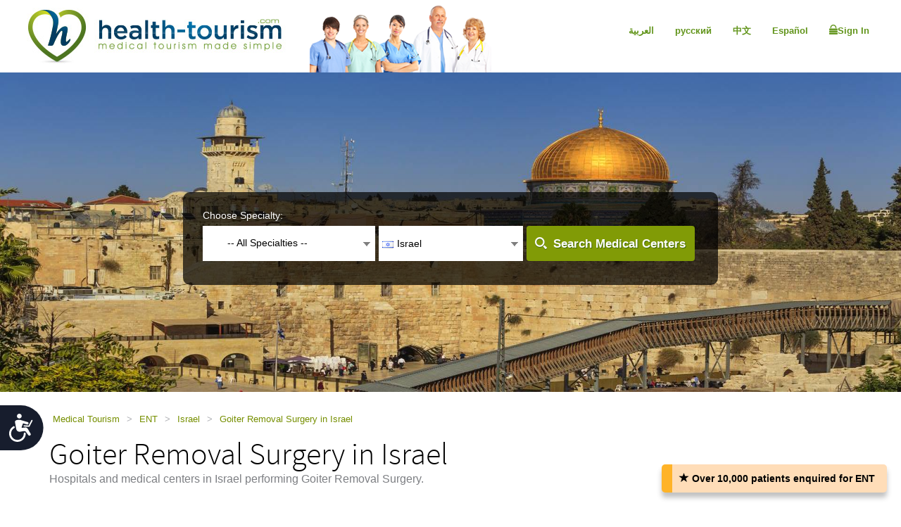

--- FILE ---
content_type: text/html; charset=utf-8
request_url: https://health-tourism.com/goiters-surgery/israel/
body_size: 15927
content:



<!DOCTYPE html>

<html dir="ltr" lang="en"> 
<head><meta charset="utf-8" /><meta http-equiv="X-UA-Compatible" content="IE=edge" /><meta name="viewport" content="width=device-width, initial-scale=1" /><meta name="author" /><meta name="verify-v1" content="gbjGwW+QYVY8/IgQ1qFmoWEpZPKs1/zQfd34qWwDRk4=" /><title>
	Goiter Removal Surgery in Israel
</title><link rel="shortcut icon" type="image/x-icon" href="../../favicon.ico" />

<!-- Google tag (gtag.js) --> <script async src=https://www.googletagmanager.com/gtag/js?id=G-26CWTB015J></script> 
<script> window.dataLayer = window.dataLayer || []; function gtag() { dataLayer.push(arguments); } gtag('js', new Date()); gtag('config', 'G-26CWTB015J'); </script>

<link href="/CustomCss?v=Wj5gVXKz6zMM5eXnXQDkuEgmxa44ee0AtsXbtE5Xxks1" rel="stylesheet"/>
<link href="/css/general-images.css" rel="stylesheet" /><script src="/CustomJS?v=W_3H7kAdMp4SfmO_Cx2cxXikwU2-jZFHGdRzj9wPNm81"></script>
<script type="text/javascript">window.htjslogger = new HTJSLogger({track: 1, entityType: 0, entityId: 0, sourceId: 1 });</script>
	
	<script src="/countriesByCategoryForSearch.js"></script>
	
    <script>
        $(document).ready(function () {
            $(".moreProcedureDescription").click(function () {
                this.hide();
                $(".lessProcedureDescription").show()
                $(".procedureMoreDescription").show()
                
            });
            $(".lessProcedureDescription").click(function () {
                this.hide();
                $(".moreProcedureDescription").show()
                $(".procedureMoreDescription").hide()
            });
        });
    </script>

    <script src="//geoip-js.com/js/apis/geoip2/v2.1/geoip2.js" type="text/javascript"></script>
	
<script type="text/javascript">var EncouragementNotificationMessage = "Over 10,000 patients‏ enquired for ENT";
	var EncouragementNotificationType = "";
	var EncouragementNotificationSchemaType = "minimalist";
</script>


	
    <script> window.interdeal = { "sitekey": "6d44678ea255450339c2e79e715436b2", "Position": "Left", "Menulang": "EN", "domains": { "js": "https://cdn.equalweb.com/", "acc": "https://access.equalweb.com/" }, "btnStyle": { "vPosition": [ "80%", null ], "scale": [ "0.8", "0.8" ], "icon": { "type": 7, "shape": "semicircle", "outline": false } } }; (function(doc, head, body){ var coreCall = doc.createElement('script'); coreCall.src = 'https://cdn.equalweb.com/core/4.3.8/accessibility.js'; coreCall.defer = true; coreCall.integrity = 'sha512-u6i35wNTfRZXp0KDwSb3TntaIKI2ItCt/H/KcYIsBeVbaVMerEQLBnU5/ztfBg9aSW1gg7AN4CqCu9a455jkUg=='; coreCall.crossOrigin = 'anonymous'; coreCall.setAttribute('data-cfasync', true ); body? body.appendChild(coreCall) : head.appendChild(coreCall); })(document, document.head, document.body); </script>

<meta name="Description" content="Hospitals and medical centers in Israel performing Goiter Removal Surgery." /></head>
<body dir="ltr">
	<form name="aspnetForm" method="post" action="./?tr=314&amp;co=israel" id="aspnetForm">
<div>
<input type="hidden" name="__VIEWSTATE" id="__VIEWSTATE" value="afp7cCAJwoomNmrq1NzAREvLOlr8yTQYj1C0jPZCvp2q7hj9mKbesTPymNZCBgnC7IW/5ltuMr1T4loBKp0G3ldul8u/xV6/nr96nANj0uA=" />
</div>

<div>

	<input type="hidden" name="__VIEWSTATEGENERATOR" id="__VIEWSTATEGENERATOR" value="D942A259" />
</div>
	 

<div class="home-hederTow">
    <div class="headercon">
        <div class="logo">
            <a href="/">
                <img src="/images/Mainlogo_langid_1.png" alt="health-tourism logo"></a>
        </div>

        <div class="mobologo">
            <a href="/">
                <i class="mobologo-image general-images general-images-mobo-logo" title="health-tourism mobile logo"></i>
        </div>
        <div class="doct">
            <span class="general-images general-images-dr"></span> 
        </div>

        <div class="rightTopLink">
            <nav class="navbar navbar-default" role="navigation">

                <div class="navbar-header">
                    <button type="button" class="navbar-toggle collapsed" data-toggle="collapse" onclick="return false;" data-target="#navbar" aria-expanded="false" aria-controls="navbar">
                        <span class="sr-only"></span>
                        <span class="icon-bar"></span>
                        <span class="icon-bar"></span>
                        <span class="icon-bar"></span>
                    </button>
                </div>
                <div id="navbar" class="navbar-collapse collapse">
                    
                    <ul class="nav navbar-nav">
                        
                        <li><a href="https://ar.health-tourism.com/">العربية</a></li>
                        
                        <li><a href="https://ru.health-tourism.com/">русский</a></li>
                        
                        <li><a href="https://cn.health-tourism.com/">中文</a></li>
                        
                        <li><a href="https://es.health-tourism.com/">Español</a></li>
                        
                       
                        <li class="active"><a href="/Login/" title="Sign up page"><i class="general-icons general-icons-sign-in-icon" title='Sign In'>
                            </i> Sign In</a></li>
                        
                    </ul>

                </div>
            </nav>
            
            <div class="signUp">
                <a href="https://ar.health-tourism.com/">العربية</a>
            </div>
            <div class="logIn">
                <a href="https://ru.health-tourism.com/">русский</a>
            </div>
            <div class="logIn">
                <a href="https://cn.health-tourism.com/">中文</a>
            </div>
            <div class="logIn">
                <a href="https://es.health-tourism.com/">Español</a>
            </div>
            
           <div class="signUp">
                <a href="/Login/"  title="Sign up page"><i class="general-icons general-icons-sign-in-icon" title='Sign In'>
                    </i>Sign In</a>
            </div>
            
             

        </div>
        <div class="doctmobo">
            <span class="general-images general-images-dr"></span>
        </div>
    </div>
</div>

	 

    


<div class="homePageHeader header heaserTow">
    <div class="headercon">
        <div class='searcheFromArea search-icon-green'>
            <label>Choose Specialty:</label>
            <div class="clearfix"></div>

            <div id="divSearchSpecialties">
                <div>
                    <select name="specialtiesSelect" id="specialtiesSelect" class="mainSpecialtiesSearchList" tabindex="1" onchange="SetCategoryCountries();">
                        <option data-image="/Plugins/msdropdown/images/icons/blank30.gif" data-imagecss="allSpecialtiesItem" value="-1">-- All Specialties --</option>
                        

                                <option value="18"  data-image="/Plugins/msdropdown/images/icons/blank30.gif" 
                                    data-imagecss="specialty specialty-AddictionTreatment">Addiction Treatment</option>

                            

                                <option value="22"  data-image="/Plugins/msdropdown/images/icons/blank30.gif" 
                                    data-imagecss="specialty specialty-Aestheticsnonsurgical">Aesthetics non surgical</option>

                            

                                <option value="44"  data-image="/Plugins/msdropdown/images/icons/blank30.gif" 
                                    data-imagecss="specialty specialty-Anesthesiology">Anesthesiology</option>

                            

                                <option value="8"  data-image="/Plugins/msdropdown/images/icons/blank30.gif" 
                                    data-imagecss="specialty specialty-BariatricSurgery">Bariatric Surgery</option>

                            

                                <option value="57"  data-image="/Plugins/msdropdown/images/icons/blank30.gif" 
                                    data-imagecss="specialty specialty-CancerTreatment">Bone Marrow Transplant</option>

                            

                                <option value="6"  data-image="/Plugins/msdropdown/images/icons/blank30.gif" 
                                    data-imagecss="specialty specialty-CancerTreatment">Cancer Treatment</option>

                            

                                <option value="5"  data-image="/Plugins/msdropdown/images/icons/blank30.gif" 
                                    data-imagecss="specialty specialty-CardiacSurgery">Cardiac Surgery</option>

                            

                                <option value="50"  data-image="/Plugins/msdropdown/images/icons/blank30.gif" 
                                    data-imagecss="specialty specialty-Cardiology">Cardiology</option>

                            

                                <option value="2"  data-image="/Plugins/msdropdown/images/icons/blank30.gif" 
                                    data-imagecss="specialty specialty-CosmeticSurgery">Cosmetic Surgery</option>

                            

                                <option value="1"  data-image="/Plugins/msdropdown/images/icons/blank30.gif" 
                                    data-imagecss="specialty specialty-DentalCare">Dental Care</option>

                            

                                <option value="21"  data-image="/Plugins/msdropdown/images/icons/blank30.gif" 
                                    data-imagecss="specialty specialty-Dermatology">Dermatology</option>

                            

                                <option value="20"  data-image="/Plugins/msdropdown/images/icons/blank30.gif" 
                                    data-imagecss="specialty specialty-Dialysis">Dialysis</option>

                            

                                <option value="17"  data-image="/Plugins/msdropdown/images/icons/blank30.gif" 
                                    data-imagecss="specialty specialty-EarNoseandThroat">Ear Nose and Throat</option>

                            

                                <option value="42"  data-image="/Plugins/msdropdown/images/icons/blank30.gif" 
                                    data-imagecss="specialty specialty-Emergency">Emergency Medicine</option>

                            

                                <option value="28"  data-image="/Plugins/msdropdown/images/icons/blank30.gif" 
                                    data-imagecss="specialty specialty-Endocrinology">Endocrinology</option>

                            

                                <option value="7"  data-image="/Plugins/msdropdown/images/icons/blank30.gif" 
                                    data-imagecss="specialty specialty-EyeSurgery">Eye Surgery</option>

                            

                                <option value="53"  data-image="/Plugins/msdropdown/images/icons/blank30.gif" 
                                    data-imagecss="specialty specialty-Family">Family Medicine</option>

                            

                                <option value="4"  data-image="/Plugins/msdropdown/images/icons/blank30.gif" 
                                    data-imagecss="specialty specialty-FertilityTreatment">Fertility Treatment</option>

                            

                                <option value="33"  data-image="/Plugins/msdropdown/images/icons/blank30.gif" 
                                    data-imagecss="specialty specialty-Gastroenterology">Gastroenterology</option>

                            

                                <option value="54"  data-image="/Plugins/msdropdown/images/icons/blank30.gif" 
                                    data-imagecss="specialty specialty-General">General Medicine</option>

                            

                                <option value="35"  data-image="/Plugins/msdropdown/images/icons/blank30.gif" 
                                    data-imagecss="specialty specialty-GeneralSurgery">General Surgery</option>

                            

                                <option value="40"  data-image="/Plugins/msdropdown/images/icons/blank30.gif" 
                                    data-imagecss="specialty specialty-Geriatrics">Geriatrics</option>

                            

                                <option value="16"  data-image="/Plugins/msdropdown/images/icons/blank30.gif" 
                                    data-imagecss="specialty specialty-HairTransplant">Hair Transplant</option>

                            

                                <option value="36"  data-image="/Plugins/msdropdown/images/icons/blank30.gif" 
                                    data-imagecss="specialty specialty-Hematology">Hematology</option>

                            

                                <option value="49"  data-image="/Plugins/msdropdown/images/icons/blank30.gif" 
                                    data-imagecss="specialty specialty-Hyperbaric">Hyperbaric Therapy</option>

                            

                                <option value="23"  data-image="/Plugins/msdropdown/images/icons/blank30.gif" 
                                    data-imagecss="specialty specialty-Imaging">Imaging</option>

                            

                                <option value="48"  data-image="/Plugins/msdropdown/images/icons/blank30.gif" 
                                    data-imagecss="specialty specialty-Immunology">Immunology</option>

                            

                                <option value="56"  data-image="/Plugins/msdropdown/images/icons/blank30.gif" 
                                    data-imagecss="specialty specialty-InfectiousDiseases">Infectious Diseases</option>

                            

                                <option value="51"  data-image="/Plugins/msdropdown/images/icons/blank30.gif" 
                                    data-imagecss="specialty specialty-InternalMedicine">Internal Medicine</option>

                            

                                <option value="47"  data-image="/Plugins/msdropdown/images/icons/blank30.gif" 
                                    data-imagecss="specialty specialty-MedicalCheckUps">Medical Check Ups</option>

                            

                                <option value="39"  data-image="/Plugins/msdropdown/images/icons/blank30.gif" 
                                    data-imagecss="specialty specialty-Neonatology">Neonatology</option>

                            

                                <option value="41"  data-image="/Plugins/msdropdown/images/icons/blank30.gif" 
                                    data-imagecss="specialty specialty-Nephrology">Nephrology</option>

                            

                                <option value="19"  data-image="/Plugins/msdropdown/images/icons/blank30.gif" 
                                    data-imagecss="specialty specialty-Neurology">Neurology</option>

                            

                                <option value="31"  data-image="/Plugins/msdropdown/images/icons/blank30.gif" 
                                    data-imagecss="specialty specialty-Neurosurgery">Neurosurgery</option>

                            

                                <option value="30"  data-image="/Plugins/msdropdown/images/icons/blank30.gif" 
                                    data-imagecss="specialty specialty-Ob-Gyn">Ob-Gyn</option>

                            

                                <option value="3"  data-image="/Plugins/msdropdown/images/icons/blank30.gif" 
                                    data-imagecss="specialty specialty-OrthopedicSurgery">Orthopedic Surgery</option>

                            

                                <option value="43"  data-image="/Plugins/msdropdown/images/icons/blank30.gif" 
                                    data-imagecss="specialty specialty-Pathology">Pathology</option>

                            

                                <option value="34"  data-image="/Plugins/msdropdown/images/icons/blank30.gif" 
                                    data-imagecss="specialty specialty-Pediatrics">Pediatrics</option>

                            

                                <option value="45"  data-image="/Plugins/msdropdown/images/icons/blank30.gif" 
                                    data-imagecss="specialty specialty-Psychiatry">Psychiatry</option>

                            

                                <option value="37"  data-image="/Plugins/msdropdown/images/icons/blank30.gif" 
                                    data-imagecss="specialty specialty-Pulmonology">Pulmonology</option>

                            

                                <option value="29"  data-image="/Plugins/msdropdown/images/icons/blank30.gif" 
                                    data-imagecss="specialty specialty-Rehabilitation">Rehabilitation</option>

                            

                                <option value="55"  data-image="/Plugins/msdropdown/images/icons/blank30.gif" 
                                    data-imagecss="specialty specialty-Rheumatology">Rheumatology</option>

                            

                                <option value="46"  data-image="/Plugins/msdropdown/images/icons/blank30.gif" 
                                    data-imagecss="specialty specialty-Sports">Sports Medicine</option>

                            

                                <option value="24"  data-image="/Plugins/msdropdown/images/icons/blank30.gif" 
                                    data-imagecss="specialty specialty-StemCellTherapy">Stem Cell Therapy</option>

                            

                                <option value="25"  data-image="/Plugins/msdropdown/images/icons/blank30.gif" 
                                    data-imagecss="specialty specialty-Urology">Urology</option>

                            

                                <option value="52"  data-image="/Plugins/msdropdown/images/icons/blank30.gif" 
                                    data-imagecss="specialty specialty-Vascular">Vascular Surgery</option>

                            
                    </select>
                </div>
            </div>
            <div class="country"  tabindex="2">
                <select name="countries" id="countries" class="mainCountriesSearchList" data-placeholder='-- All Countries --' style="width: 200px;">
                    <option data-image="/Plugins/msdropdown/images/icons/blank.gif" class="mainCountriesSearchItem" value="-1">-- All Countries --</option>
                    

                            <option data-image="/Plugins/msdropdown/images/icons/blank.gif" data-imagecss="mainCountriesSearchImage flags al" data-title="albania"
                                class="mainCountriesSearchItem" data-title="Albania" data-name="Albania" name="Albania" 
                                value="albania" >Albania
                            </option>

                        

                            <option data-image="/Plugins/msdropdown/images/icons/blank.gif" data-imagecss="mainCountriesSearchImage flags ar" data-title="argentina"
                                class="mainCountriesSearchItem" data-title="Argentina" data-name="Argentina" name="Argentina" 
                                value="argentina" >Argentina
                            </option>

                        

                            <option data-image="/Plugins/msdropdown/images/icons/blank.gif" data-imagecss="mainCountriesSearchImage flags at" data-title="austria"
                                class="mainCountriesSearchItem" data-title="Austria" data-name="Austria" name="Austria" 
                                value="austria" >Austria
                            </option>

                        

                            <option data-image="/Plugins/msdropdown/images/icons/blank.gif" data-imagecss="mainCountriesSearchImage flags br" data-title="brazil"
                                class="mainCountriesSearchItem" data-title="Brazil" data-name="Brazil" name="Brazil" 
                                value="brazil" >Brazil
                            </option>

                        

                            <option data-image="/Plugins/msdropdown/images/icons/blank.gif" data-imagecss="mainCountriesSearchImage flags cn" data-title="china"
                                class="mainCountriesSearchItem" data-title="China" data-name="China" name="China" 
                                value="china" >China
                            </option>

                        

                            <option data-image="/Plugins/msdropdown/images/icons/blank.gif" data-imagecss="mainCountriesSearchImage flags co" data-title="colombia"
                                class="mainCountriesSearchItem" data-title="Colombia" data-name="Colombia" name="Colombia" 
                                value="colombia" >Colombia
                            </option>

                        

                            <option data-image="/Plugins/msdropdown/images/icons/blank.gif" data-imagecss="mainCountriesSearchImage flags cr" data-title="costa-rica"
                                class="mainCountriesSearchItem" data-title="Costa Rica" data-name="Costa Rica" name="Costa Rica" 
                                value="costa-rica" >Costa Rica
                            </option>

                        

                            <option data-image="/Plugins/msdropdown/images/icons/blank.gif" data-imagecss="mainCountriesSearchImage flags hr" data-title="croatia"
                                class="mainCountriesSearchItem" data-title="Croatia" data-name="Croatia" name="Croatia" 
                                value="croatia" >Croatia
                            </option>

                        

                            <option data-image="/Plugins/msdropdown/images/icons/blank.gif" data-imagecss="mainCountriesSearchImage flags cy" data-title="cyprus"
                                class="mainCountriesSearchItem" data-title="Cyprus" data-name="Cyprus" name="Cyprus" 
                                value="cyprus" >Cyprus
                            </option>

                        

                            <option data-image="/Plugins/msdropdown/images/icons/blank.gif" data-imagecss="mainCountriesSearchImage flags fr" data-title="france"
                                class="mainCountriesSearchItem" data-title="France" data-name="France" name="France" 
                                value="france" >France
                            </option>

                        

                            <option data-image="/Plugins/msdropdown/images/icons/blank.gif" data-imagecss="mainCountriesSearchImage flags ge" data-title="georgia"
                                class="mainCountriesSearchItem" data-title="Georgia" data-name="Georgia" name="Georgia" 
                                value="georgia" >Georgia
                            </option>

                        

                            <option data-image="/Plugins/msdropdown/images/icons/blank.gif" data-imagecss="mainCountriesSearchImage flags de" data-title="germany"
                                class="mainCountriesSearchItem" data-title="Germany" data-name="Germany" name="Germany" 
                                value="germany" >Germany
                            </option>

                        

                            <option data-image="/Plugins/msdropdown/images/icons/blank.gif" data-imagecss="mainCountriesSearchImage flags gr" data-title="greece"
                                class="mainCountriesSearchItem" data-title="Greece" data-name="Greece" name="Greece" 
                                value="greece" >Greece
                            </option>

                        

                            <option data-image="/Plugins/msdropdown/images/icons/blank.gif" data-imagecss="mainCountriesSearchImage flags gt" data-title="guatemala"
                                class="mainCountriesSearchItem" data-title="Guatemala" data-name="Guatemala" name="Guatemala" 
                                value="guatemala" >Guatemala
                            </option>

                        

                            <option data-image="/Plugins/msdropdown/images/icons/blank.gif" data-imagecss="mainCountriesSearchImage flags hu" data-title="hungary"
                                class="mainCountriesSearchItem" data-title="Hungary" data-name="Hungary" name="Hungary" 
                                value="hungary" >Hungary
                            </option>

                        

                            <option data-image="/Plugins/msdropdown/images/icons/blank.gif" data-imagecss="mainCountriesSearchImage flags in" data-title="india"
                                class="mainCountriesSearchItem" data-title="India" data-name="India" name="India" 
                                value="india" >India
                            </option>

                        

                            <option data-image="/Plugins/msdropdown/images/icons/blank.gif" data-imagecss="mainCountriesSearchImage flags il" data-title="israel"
                                class="mainCountriesSearchItem" data-title="Israel" data-name="Israel" name="Israel" 
                                value="israel" selected='selected'>Israel
                            </option>

                        

                            <option data-image="/Plugins/msdropdown/images/icons/blank.gif" data-imagecss="mainCountriesSearchImage flags it" data-title="italy"
                                class="mainCountriesSearchItem" data-title="Italy" data-name="Italy" name="Italy" 
                                value="italy" >Italy
                            </option>

                        

                            <option data-image="/Plugins/msdropdown/images/icons/blank.gif" data-imagecss="mainCountriesSearchImage flags jo" data-title="jordan"
                                class="mainCountriesSearchItem" data-title="Jordan" data-name="Jordan" name="Jordan" 
                                value="jordan" >Jordan
                            </option>

                        

                            <option data-image="/Plugins/msdropdown/images/icons/blank.gif" data-imagecss="mainCountriesSearchImage flags lt" data-title="lithuania"
                                class="mainCountriesSearchItem" data-title="Lithuania" data-name="Lithuania" name="Lithuania" 
                                value="lithuania" >Lithuania
                            </option>

                        

                            <option data-image="/Plugins/msdropdown/images/icons/blank.gif" data-imagecss="mainCountriesSearchImage flags mk" data-title="macedonia"
                                class="mainCountriesSearchItem" data-title="Macedonia" data-name="Macedonia" name="Macedonia" 
                                value="macedonia" >Macedonia
                            </option>

                        

                            <option data-image="/Plugins/msdropdown/images/icons/blank.gif" data-imagecss="mainCountriesSearchImage flags my" data-title="malaysia"
                                class="mainCountriesSearchItem" data-title="Malaysia" data-name="Malaysia" name="Malaysia" 
                                value="malaysia" >Malaysia
                            </option>

                        

                            <option data-image="/Plugins/msdropdown/images/icons/blank.gif" data-imagecss="mainCountriesSearchImage flags mt" data-title="malta"
                                class="mainCountriesSearchItem" data-title="Malta" data-name="Malta" name="Malta" 
                                value="malta" >Malta
                            </option>

                        

                            <option data-image="/Plugins/msdropdown/images/icons/blank.gif" data-imagecss="mainCountriesSearchImage flags mx" data-title="mexico"
                                class="mainCountriesSearchItem" data-title="Mexico" data-name="Mexico" name="Mexico" 
                                value="mexico" >Mexico
                            </option>

                        

                            <option data-image="/Plugins/msdropdown/images/icons/blank.gif" data-imagecss="mainCountriesSearchImage flags pa" data-title="panama"
                                class="mainCountriesSearchItem" data-title="Panama" data-name="Panama" name="Panama" 
                                value="panama" >Panama
                            </option>

                        

                            <option data-image="/Plugins/msdropdown/images/icons/blank.gif" data-imagecss="mainCountriesSearchImage flags pe" data-title="peru"
                                class="mainCountriesSearchItem" data-title="Peru" data-name="Peru" name="Peru" 
                                value="peru" >Peru
                            </option>

                        

                            <option data-image="/Plugins/msdropdown/images/icons/blank.gif" data-imagecss="mainCountriesSearchImage flags ph" data-title="philippines"
                                class="mainCountriesSearchItem" data-title="Philippines" data-name="Philippines" name="Philippines" 
                                value="philippines" >Philippines
                            </option>

                        

                            <option data-image="/Plugins/msdropdown/images/icons/blank.gif" data-imagecss="mainCountriesSearchImage flags pl" data-title="poland"
                                class="mainCountriesSearchItem" data-title="Poland" data-name="Poland" name="Poland" 
                                value="poland" >Poland
                            </option>

                        

                            <option data-image="/Plugins/msdropdown/images/icons/blank.gif" data-imagecss="mainCountriesSearchImage flags pt" data-title="portugal"
                                class="mainCountriesSearchItem" data-title="Portugal" data-name="Portugal" name="Portugal" 
                                value="portugal" >Portugal
                            </option>

                        

                            <option data-image="/Plugins/msdropdown/images/icons/blank.gif" data-imagecss="mainCountriesSearchImage flags ro" data-title="romania"
                                class="mainCountriesSearchItem" data-title="Romania" data-name="Romania" name="Romania" 
                                value="romania" >Romania
                            </option>

                        

                            <option data-image="/Plugins/msdropdown/images/icons/blank.gif" data-imagecss="mainCountriesSearchImage flags ru" data-title="russia"
                                class="mainCountriesSearchItem" data-title="Russia" data-name="Russia" name="Russia" 
                                value="russia" >Russia
                            </option>

                        

                            <option data-image="/Plugins/msdropdown/images/icons/blank.gif" data-imagecss="mainCountriesSearchImage flags sg" data-title="singapore"
                                class="mainCountriesSearchItem" data-title="Singapore" data-name="Singapore" name="Singapore" 
                                value="singapore" >Singapore
                            </option>

                        

                            <option data-image="/Plugins/msdropdown/images/icons/blank.gif" data-imagecss="mainCountriesSearchImage flags za" data-title="south-africa"
                                class="mainCountriesSearchItem" data-title="South Africa" data-name="South Africa" name="South Africa" 
                                value="south-africa" >South Africa
                            </option>

                        

                            <option data-image="/Plugins/msdropdown/images/icons/blank.gif" data-imagecss="mainCountriesSearchImage flags kr" data-title="south-korea"
                                class="mainCountriesSearchItem" data-title="South Korea" data-name="South Korea" name="South Korea" 
                                value="south-korea" >South Korea
                            </option>

                        

                            <option data-image="/Plugins/msdropdown/images/icons/blank.gif" data-imagecss="mainCountriesSearchImage flags es" data-title="spain"
                                class="mainCountriesSearchItem" data-title="Spain" data-name="Spain" name="Spain" 
                                value="spain" >Spain
                            </option>

                        

                            <option data-image="/Plugins/msdropdown/images/icons/blank.gif" data-imagecss="mainCountriesSearchImage flags ch" data-title="switzerland"
                                class="mainCountriesSearchItem" data-title="Switzerland" data-name="Switzerland" name="Switzerland" 
                                value="switzerland" >Switzerland
                            </option>

                        

                            <option data-image="/Plugins/msdropdown/images/icons/blank.gif" data-imagecss="mainCountriesSearchImage flags th" data-title="thailand"
                                class="mainCountriesSearchItem" data-title="Thailand" data-name="Thailand" name="Thailand" 
                                value="thailand" >Thailand
                            </option>

                        

                            <option data-image="/Plugins/msdropdown/images/icons/blank.gif" data-imagecss="mainCountriesSearchImage flags tr" data-title="turkey"
                                class="mainCountriesSearchItem" data-title="Turkey" data-name="Turkey" name="Turkey" 
                                value="turkey" >Turkey
                            </option>

                        

                            <option data-image="/Plugins/msdropdown/images/icons/blank.gif" data-imagecss="mainCountriesSearchImage flags ua" data-title="ukraine"
                                class="mainCountriesSearchItem" data-title="Ukraine" data-name="Ukraine" name="Ukraine" 
                                value="ukraine" >Ukraine
                            </option>

                        

                            <option data-image="/Plugins/msdropdown/images/icons/blank.gif" data-imagecss="mainCountriesSearchImage flags ae" data-title="united-arab-emirates"
                                class="mainCountriesSearchItem" data-title="United Arab Emirates" data-name="United Arab Emirates" name="United Arab Emirates" 
                                value="united-arab-emirates" >United Arab Emirates
                            </option>

                        

                            <option data-image="/Plugins/msdropdown/images/icons/blank.gif" data-imagecss="mainCountriesSearchImage flags gb" data-title="united-kingdom"
                                class="mainCountriesSearchItem" data-title="United Kingdom" data-name="United Kingdom" name="United Kingdom" 
                                value="united-kingdom" >United Kingdom
                            </option>

                        
                    <option data-image="/Plugins/msdropdown/images/icons/blank.gif" class="mainCountriesSearchItem" value="-1">--------------</option>
                    <option data-image="/Plugins/msdropdown/images/icons/blank.gif" class="mainCountriesSearchItem" value="r=7">Asia</option>
                    
                    <option data-image="/Plugins/msdropdown/images/icons/blank.gif" class="mainCountriesSearchItem" value="r=5">Latin America</option>
                    
                    <option data-image="/Plugins/msdropdown/images/icons/blank.gif" class="mainCountriesSearchItem" value="r=3">Europe</option>
                    <option data-image="/Plugins/msdropdown/images/icons/blank.gif" class="mainCountriesSearchItem" value="r=8">Middle East</option>
                </select>
            </div>

            <a class="btn btn-group-lg search" tabindex="3" href="javascript:ActOnSearch();">Search Medical Centers</a>
            <input style="display: none;" id="txtMainSearchSpecialtiesValue" class="mainSearchSpecialtiesValue" />
            <input style="display: none;" id="txtMainSearchCountriesValue" class="mainSearchCountriesValue" />
        </div>
    </div>

    <div id="myCarousel" class="carousel slide" data-interval="3000" data-ride="carousel">
        <div class="carousel-inner" role="listbox">
            
                    <div class='item active'>
                        <img id="ctl00_cphMain_ucSearchPanel_rptMainImages_ctl00_imgMainImage" class="mainSliderImages" src="../../_resources/Photos/Countries/003_001_000098_00000056.Jpg" alt="photo to add atmosphere" style="border-width:0px;" />
                    </div>
                
                    <div class='item'>
                        <img id="ctl00_cphMain_ucSearchPanel_rptMainImages_ctl01_imgMainImage" class="mainSliderImages" lazy-src="/_resources/Photos/Countries/003_001_000098_00000057.Jpg" src="" alt="photo to add atmosphere" style="border-width:0px;" />
                    </div>
                
                    <div class='item'>
                        <img id="ctl00_cphMain_ucSearchPanel_rptMainImages_ctl02_imgMainImage" class="mainSliderImages" lazy-src="/_resources/Photos/Countries/003_001_000098_00000058.Jpg" src="" alt="photo to add atmosphere" style="border-width:0px;" />
                    </div>
                

        </div>
    </div>
</div>

    

<div class="breadcrumbCon">
	<div class="container">
		
		<ul class="bread_crumbs_list">
			<li><a href="/">Medical Tourism </a></li>
			
					<li> > </li>
					<li><a href="/ear-nose-throat/">ENT </a></li>
				
					<li> > </li>
					<li><a href="/ear-nose-throat/israel/">Israel </a></li>
				
					<li> > </li>
					<li><a href="/goiters-surgery/israel/">Goiter Removal Surgery in Israel </a></li>
				
		</ul> 
	</div>
</div> 

   
    <div class="contentArea">
        <div class="container">
            <div class="title-com">
                <h1>Goiter Removal Surgery in Israel</h1>
                <span>Hospitals and medical centers in Israel performing Goiter Removal Surgery.</span>
                
                
            </div>
            <div class="leftSide">
                <div class="leftCon">
                    
                        <div class="viewDetails viewDetailsThailand">
                            <div class="availableProcedures">
                                <a name="Cost"></a>
                                <table width="100%" border="0" cellpadding="0" cellspacing="0">
                                    <tr>
                                        <td colspan="3">
                                            <h3>
                                                Cost of Goiter Removal Surgery in Israel</h3>
                                        </td>
                                    </tr>
                                    <tr class="titleCon">
                                        <td><span>Procedure</span></td>
                                        <td class="lest"><span>Minimum price</span></td>
                                        <td class="lest"><span>Maximum price</span></td>
                                    </tr>

                                    
                                        <tr class="textCon">
                                            <td>
                                                <p>Goiter Removal Surgery</p>
                                            </td>
                                            <td class="lest">
                                                <p><span>$US&nbsp;5,000</span></p></td>
                                            <td class="lest">
                                                <p><span>$US&nbsp;5,500</span></p></td>
                                        </tr>
                                    
                                </table>

                            </div>
                        </div>
                    

                    <h3 id="ctl00_cphMain_h2HospitalsTitle">Hospitals and clinics offering Goiter Removal Surgery in Israel</h3>
                    <div role="tabpanel" class="tabpanel">
                        <a name="Hospitals"></a>
                        

                        


<div class="tab-content">
    <div role="tabpanel" class="tab-pane active" id="divAllBusiness">
        

        

        

        

        

        
                <div class="cityBrowse businessListItem  hospotalcon">
                    <div class="cityThamb">
                        <a href="/medical-centers/herzliya-medical-centers/" id="ctl00_cphMain_ucBusinessList_nl_rptBusinessProcedure_ctl00_aMainImage" title="Herzliya Medical Center">
                            <img src="/_resources/business/305/BusinessPage.jpg" id="ctl00_cphMain_ucBusinessList_nl_rptBusinessProcedure_ctl00_imgMainImage" style="max-width: 100%; max-height: 100%;" alt="Herzliya Medical Center" /></a>
                    </div>

                    <div class="cityDetails">
                        <h2><a href="/medical-centers/herzliya-medical-centers/dep/ent/" id="ctl00_cphMain_ucBusinessList_nl_rptBusinessProcedure_ctl00_aBussinessName" target="_blank" title="ENT at Herzliya Medical Center">Herzliya Medical Center</a></h2>

                        <ul class="city-list">
                            <li><a href="#">Private Hospital,&nbsp;</a></li>
                            <li><a href="#">Herzliya, Israel</a></li>
                        </ul>
                        <div class="clearfix"></div>
                         <ul class="tag-list">
                            
                        </ul>
                        <div class="clearfix"></div>
                        <p class="businessListSummary">
                            A private hospital located on the shorelines of Herzliya, just off Tel Aviv, offering healthcare services to both local and foreign patients. The hospital is affiliated with over 500 Israeli physicians, many of whom hold high level positions at public hospitals.
                        </p>
                        
                        <ul class="btn-list">
                            <li><a href="/medical-centers/herzliya-medical-centers/" title='View profile - Herzliya Medical Center' target="_blank">View profile</a></li>
                            
                            <li><a href="/contact-hospital/herzliya-medical-centers/" title="Request Info - Herzliya Medical Center" class="act">Request Info</a></li>
                        </ul>
                    </div>
                    <div class="viewDetails">
                        
                        
<div id="divMainDiv" class="">
        
            <div class="viewTitle">
                <h2>31 listed ENT specialists:</h2>
                <a href="/medical-centers/herzliya-medical-centers/dep/ent/doctors/" id="ctl00_cphMain_ucBusinessList_nl_rptBusinessProcedure_ctl00_ucStaffList_linkViewAll" target="_blank">
                    view all ></a>
            </div>
        
        <div class="surgeons">
        
                <div id="ctl00_cphMain_ucBusinessList_nl_rptBusinessProcedure_ctl00_ucStaffList_rptStaffPersons_ctl00_divClearFix"></div>
                <div id="ctl00_cphMain_ucBusinessList_nl_rptBusinessProcedure_ctl00_ucStaffList_rptStaffPersons_ctl00_divItemClass" class="surgeonsLt">
                    <div class="thambImg" >
                        <a href="/staffperson.aspx?b=305&sp=13328">
                            <img src="/images/defaultstaffimage.jpg" id="ctl00_cphMain_ucBusinessList_nl_rptBusinessProcedure_ctl00_ucStaffList_rptStaffPersons_ctl00_imgStaff" alt="no photo" />
                            

                        </a>
                    </div>
                    <h1><a href="/staffperson.aspx?b=305&sp=13328">Dr. Berko Me</a></h1>
                     
                    <p> Ear, Nose and Throat</p>
                </div>

            
                <div id="ctl00_cphMain_ucBusinessList_nl_rptBusinessProcedure_ctl00_ucStaffList_rptStaffPersons_ctl01_divClearFix"></div>
                <div id="ctl00_cphMain_ucBusinessList_nl_rptBusinessProcedure_ctl00_ucStaffList_rptStaffPersons_ctl01_divItemClass" class="surgeonsRt">
                    <div class="thambImg" >
                        <a href="/staffperson.aspx?b=305&sp=14608">
                            <img src="/_resources/doctors/305/dr-finkelstein-yehuda.jpg" id="ctl00_cphMain_ucBusinessList_nl_rptBusinessProcedure_ctl00_ucStaffList_rptStaffPersons_ctl01_imgStaff" alt="Prof. Finkelstein Yehuda" />
                            

                        </a>
                    </div>
                    <h1><a href="/staffperson.aspx?b=305&sp=14608">Prof. Finkelstein Yehuda</a></h1>
                     
                    <p> Ear, Nose and Throat</p>
                </div>

            
        </div>
</div>

                        
                                <div class="viewTitle">
                                    <h2>
                                        Prices
                                    </h2>
                                    
                                </div>
                                <div class="availableProcedures">
                                    
                                            <table width="100%" border="0" cellpadding="0" cellspacing="0">
                                        
                                            
                                                <tr class="titleCon">
                                                    <td><span>Procedure</span></td>
                                                    <td class="lest"><span>Prices</span></td>
                                                </tr>
                                            
                                            <tr class="textCon">
                                                <td>
                                                    <p>Goiter Removal Surgery</p>
                                                </td>
                                                <td class="lest">
                                                    <p><span>upon request</span></p>
                                                </td>
                                            </tr>
                                        </table>
                                </div>
                            
                    </div>
                </div>

            
                <div class="cityBrowse businessListItem businessListItemOdd hospotalcon">
                    <div class="cityThamb">
                        <a href="/medical-centers/rabin-medical-center/" id="ctl00_cphMain_ucBusinessList_nl_rptBusinessProcedure_ctl01_aMainImage" title="Rabin Medical Center">
                            <img src="/_resources/business/16743/BusinessPage.jpg" id="ctl00_cphMain_ucBusinessList_nl_rptBusinessProcedure_ctl01_imgMainImage" style="max-width: 100%; max-height: 100%;" alt="Rabin Medical Center" /></a>
                    </div>

                    <div class="cityDetails">
                        <h2><a href="/medical-centers/rabin-medical-center/dep/ent/" id="ctl00_cphMain_ucBusinessList_nl_rptBusinessProcedure_ctl01_aBussinessName" target="_blank" title="ENT at Rabin Medical Center">Rabin Medical Center</a></h2>

                        <ul class="city-list">
                            <li><a href="#">Public Hospital,&nbsp;</a></li>
                            <li><a href="#">Petah Tikva, Israel</a></li>
                        </ul>
                        <div class="clearfix"></div>
                         <ul class="tag-list">
                            
                                        <li>
                                            <img src="/images/icon_jci_big.png" width="25" height="25" alt="JCI Accreditation" /><a href="/jci-accreditation/" target="_blank">JCI Accreditation </a></li>
                                    
                        </ul>
                        <div class="clearfix"></div>
                        <p class="businessListSummary">
                            The second largest hospital in Israel, Rabin Medical Center is a tertiary care hospital that can handle the most complicated cases in all medical fields.
                        </p>
                        
                        <ul class="btn-list">
                            <li><a href="/medical-centers/rabin-medical-center/" title='View profile - Rabin Medical Center' target="_blank">View profile</a></li>
                            
                            <li><a href="/contact-hospital/rabin-medical-center/" title="Request Info - Rabin Medical Center" class="act">Request Info</a></li>
                        </ul>
                    </div>
                    <div class="viewDetails">
                        
                        
<div id="divMainDiv" class="">
        
            <div class="viewTitle">
                <h2>Listed ENT specialist:</h2>
                
            </div>
        
        <div class="surgeons">
        
                <div id="ctl00_cphMain_ucBusinessList_nl_rptBusinessProcedure_ctl01_ucStaffList_rptStaffPersons_ctl00_divClearFix"></div>
                <div id="ctl00_cphMain_ucBusinessList_nl_rptBusinessProcedure_ctl01_ucStaffList_rptStaffPersons_ctl00_divItemClass" class="surgeonsLt">
                    <div class="thambImg" >
                        <a href="/staffperson.aspx?b=16743&sp=2533">
                            <img src="/images/defaultstaffimage.jpg" id="ctl00_cphMain_ucBusinessList_nl_rptBusinessProcedure_ctl01_ucStaffList_rptStaffPersons_ctl00_imgStaff" alt="no photo" />
                            

                        </a>
                    </div>
                    <h1><a href="/staffperson.aspx?b=16743&sp=2533">Prof. Raphael Feinmesser</a></h1>
                     
                    <p> Otolaryngology, head and neck surgery</p>
                </div>

            
        </div>
</div>

                        
                                <div class="viewTitle">
                                    <h2>
                                        Prices
                                    </h2>
                                    
                                </div>
                                <div class="availableProcedures">
                                    
                                            <table width="100%" border="0" cellpadding="0" cellspacing="0">
                                        
                                            
                                                <tr class="titleCon">
                                                    <td><span>Procedure</span></td>
                                                    <td class="lest"><span>Prices</span></td>
                                                </tr>
                                            
                                            <tr class="textCon">
                                                <td>
                                                    <p>Goiter Removal Surgery</p>
                                                </td>
                                                <td class="lest">
                                                    <p><span>upon request</span></p>
                                                </td>
                                            </tr>
                                        </table>
                                </div>
                            
                    </div>
                </div>

            
                <div class="cityBrowse businessListItem  hospotalcon">
                    <div class="cityThamb">
                        <a href="/medical-centers/assaf-harofeh-medical-center/" id="ctl00_cphMain_ucBusinessList_nl_rptBusinessProcedure_ctl02_aMainImage" title="Assaf Harofeh Medical Center">
                            <img src="/_resources/business/46489/BusinessPage.jpg" id="ctl00_cphMain_ucBusinessList_nl_rptBusinessProcedure_ctl02_imgMainImage" style="max-width: 100%; max-height: 100%;" alt="Assaf Harofeh Medical Center" /></a>
                    </div>

                    <div class="cityDetails">
                        <h2><a href="/medical-centers/assaf-harofeh-medical-center/dep/ent/" id="ctl00_cphMain_ucBusinessList_nl_rptBusinessProcedure_ctl02_aBussinessName" target="_blank" title="ENT at Assaf Harofeh Medical Center">Assaf Harofeh Medical Center</a></h2>

                        <ul class="city-list">
                            <li><a href="#">Public Hospital,&nbsp;</a></li>
                            <li><a href="#">15 KM from Tel Aviv, Israel</a></li>
                        </ul>
                        <div class="clearfix"></div>
                         <ul class="tag-list">
                            
                        </ul>
                        <div class="clearfix"></div>
                        <p class="businessListSummary">
                            One of the largest hospitals in Israel with 900 beds and 700 physicians. The hospital serves 1000 medical tourists annually, providing advanced medical care at the highest western standards.
                        </p>
                        
                        <ul class="btn-list">
                            <li><a href="/medical-centers/assaf-harofeh-medical-center/" title='View profile - Assaf Harofeh Medical Center' target="_blank">View profile</a></li>
                            
                            <li><a href="/contact-hospital/assaf-harofeh-medical-center/" title="Request Info - Assaf Harofeh Medical Center" class="act">Request Info</a></li>
                        </ul>
                    </div>
                    <div class="viewDetails">
                        
                        
<div id="divMainDiv" class="">
        
            <div class="viewTitle">
                <h2>Listed ENT specialist:</h2>
                
            </div>
        
        <div class="surgeons">
        
                <div id="ctl00_cphMain_ucBusinessList_nl_rptBusinessProcedure_ctl02_ucStaffList_rptStaffPersons_ctl00_divClearFix"></div>
                <div id="ctl00_cphMain_ucBusinessList_nl_rptBusinessProcedure_ctl02_ucStaffList_rptStaffPersons_ctl00_divItemClass" class="surgeonsLt">
                    <div class="thambImg" >
                        <a href="/staffperson.aspx?b=46489&sp=2920">
                            <img src="/images/defaultstaffimage.jpg" id="ctl00_cphMain_ucBusinessList_nl_rptBusinessProcedure_ctl02_ucStaffList_rptStaffPersons_ctl00_imgStaff" alt="no photo" />
                            

                        </a>
                    </div>
                    <h1><a href="/staffperson.aspx?b=46489&sp=2920">Dr. Nathan Shlamkovitch, MD</a></h1>
                     
                    <p> ENT, Neurotology</p>
                </div>

            
        </div>
</div>

                        
                                <div class="viewTitle">
                                    <h2>
                                        Prices
                                    </h2>
                                    
                                </div>
                                <div class="availableProcedures">
                                    
                                            <table width="100%" border="0" cellpadding="0" cellspacing="0">
                                        
                                            
                                                <tr class="titleCon">
                                                    <td><span>Procedure</span></td>
                                                    <td class="lest"><span>Prices</span></td>
                                                </tr>
                                            
                                            <tr class="textCon">
                                                <td>
                                                    <p>Goiter Removal Surgery</p>
                                                </td>
                                                <td class="lest">
                                                    <p><span>upon request</span></p>
                                                </td>
                                            </tr>
                                        </table>
                                </div>
                            
                    </div>
                </div>

            
                <div class="cityBrowse businessListItem businessListItemOdd hospotalcon">
                    <div class="cityThamb">
                        <a href="/medical-centers/hadassah-university-hospital/" id="ctl00_cphMain_ucBusinessList_nl_rptBusinessProcedure_ctl03_aMainImage" title="Hadassah University Medical Center">
                            <img src="/_resources/business/307/BusinessPage.jpg" id="ctl00_cphMain_ucBusinessList_nl_rptBusinessProcedure_ctl03_imgMainImage" style="max-width: 100%; max-height: 100%;" alt="Hadassah University Medical Center" /></a>
                    </div>

                    <div class="cityDetails">
                        <h2><a href="/medical-centers/hadassah-university-hospital/dep/ent/" id="ctl00_cphMain_ucBusinessList_nl_rptBusinessProcedure_ctl03_aBussinessName" target="_blank" title="ENT at Hadassah University Medical Center">Hadassah University Medical Center</a></h2>

                        <ul class="city-list">
                            <li><a href="#">University Hospital,&nbsp;</a></li>
                            <li><a href="#">Jerusalem, Israel</a></li>
                        </ul>
                        <div class="clearfix"></div>
                         <ul class="tag-list">
                            
                        </ul>
                        <div class="clearfix"></div>
                        <p class="businessListSummary">
                            Hadassah medical institution includes two university hospitals in Jerusalem – on Mt. Scopus and in Ein Kerem. Both provide advanced tetriary healthcare services in all medical specialties.
                        </p>
                        
                        <ul class="btn-list">
                            <li><a href="/medical-centers/hadassah-university-hospital/" title='View profile - Hadassah University Medical Center' target="_blank">View profile</a></li>
                            
                            <li><a href="/contact-hospital/hadassah-university-hospital/" title="Request Info - Hadassah University Medical Center" class="act">Request Info</a></li>
                        </ul>
                    </div>
                    <div class="viewDetails">
                        
                        
<div id="divMainDiv" class="">
        
            <div class="viewTitle">
                <h2>7 listed ENT specialists:</h2>
                <a href="/medical-centers/hadassah-university-hospital/dep/ent/doctors/" id="ctl00_cphMain_ucBusinessList_nl_rptBusinessProcedure_ctl03_ucStaffList_linkViewAll" target="_blank">
                    view all ></a>
            </div>
        
        <div class="surgeons">
        
                <div id="ctl00_cphMain_ucBusinessList_nl_rptBusinessProcedure_ctl03_ucStaffList_rptStaffPersons_ctl00_divClearFix"></div>
                <div id="ctl00_cphMain_ucBusinessList_nl_rptBusinessProcedure_ctl03_ucStaffList_rptStaffPersons_ctl00_divItemClass" class="surgeonsLt">
                    <div class="thambImg" >
                        <a href="/staffperson.aspx?b=307&sp=1942">
                            <img src="/_resources/doctors/307/dr-ron-eliashar.jpg" id="ctl00_cphMain_ucBusinessList_nl_rptBusinessProcedure_ctl03_ucStaffList_rptStaffPersons_ctl00_imgStaff" alt="Dr. Ron Eliashar" />
                            

                        </a>
                    </div>
                    <h1><a href="/staffperson.aspx?b=307&sp=1942">Dr. Ron Eliashar</a></h1>
                     
                    <p> Otolaryngology Head &amp; Neck Surgery</p>
                </div>

            
                <div id="ctl00_cphMain_ucBusinessList_nl_rptBusinessProcedure_ctl03_ucStaffList_rptStaffPersons_ctl01_divClearFix"></div>
                <div id="ctl00_cphMain_ucBusinessList_nl_rptBusinessProcedure_ctl03_ucStaffList_rptStaffPersons_ctl01_divItemClass" class="surgeonsRt">
                    <div class="thambImg" >
                        <a href="/staffperson.aspx?b=307&sp=1925">
                            <img src="/_resources/doctors/307/prof-roland-chisin.jpg" id="ctl00_cphMain_ucBusinessList_nl_rptBusinessProcedure_ctl03_ucStaffList_rptStaffPersons_ctl01_imgStaff" alt="Prof. Roland Chisin" />
                            

                        </a>
                    </div>
                    <h1><a href="/staffperson.aspx?b=307&sp=1925">Prof. Roland Chisin</a></h1>
                     
                    <p> ENT, Head and Neck Imaging, Nuclear Psychiatry, Nuclear Oncology</p>
                </div>

            
        </div>
</div>

                        
                                <div class="viewTitle">
                                    <h2>
                                        Prices
                                    </h2>
                                    
                                </div>
                                <div class="availableProcedures">
                                    
                                            <table width="100%" border="0" cellpadding="0" cellspacing="0">
                                        
                                            
                                                <tr class="titleCon">
                                                    <td><span>Procedure</span></td>
                                                    <td class="lest"><span>Prices</span></td>
                                                </tr>
                                            
                                            <tr class="textCon">
                                                <td>
                                                    <p>Goiter Removal Surgery</p>
                                                </td>
                                                <td class="lest">
                                                    <p><span>upon request</span></p>
                                                </td>
                                            </tr>
                                        </table>
                                </div>
                            
                    </div>
                </div>

            

        
    </div>

</div>

<div class="clearfix"></div>





    <div class="paginationCon">
        <div class="setting">


            <h4>ENT centers in Israel (Page 1 of 1)</h4>
        </div>
        <div class="paginationArea">
            <ul>

                
                <li id="ctl00_cphMain_ucBusinessList_nl_ucPaging_liFirstPage"><a href="../../Controls/#" id="ctl00_cphMain_ucBusinessList_nl_ucPaging_aFirstPage">1</a></li>
                

                

                
                
                
            </ul>
        </div>
    </div>



                    </div>
                    


<div class="contentCon" id="About" name="About">
    <h1>
        About Goiter Removal Surgery</h1>
   

    <p><span class="disclaimerBox">
   This information is intended for general information only and should not be considered as medical advice on the part of Health-Tourism.com. Any decision on medical treatments, after-care or recovery should be done solely upon proper consultation and advice of a qualified physician.</span></p>

    <p><br><strong>What is a Goiter?</strong><p>It is an enlargement of the thyroid gland which is located in the lower part of the neck. Goiter can occur when the thyroid gland is inflamed, occupied by tumors or inefficient in making thyroid hormones.</p><br><strong>Types of goiter</strong><ul><li><strong>Diffuse goiter:</strong> The enlargement is smooth and generalized</li><li><strong>Nodular goiter:</strong> Enlargement is due to the growth of one or multiple nodules within the gland.</li><li><strong>Nontoxic goiter:</strong> It continues to produce the proper amounts of thyroid hormones. It is also called a euthyroid goiter.</li><li><strong>Toxic goiter:</strong> It can develop in conditions with overproduction of hormones or insufficient thyroid hormones.</li></ul><br><strong>Indications for goiter removal</strong><ul><li>If the enlarged thyroid gland causes compression on other structures such as esophagus and trachea. These patients will usually complain of a cough, nighttime choking episodes or a slight change in voice.</li><li>If the enlarged thyroid gland causes compression in the blood vessels of the neck.</li><li>If malignancy of the enlarged thyroid is suspected.</li><li>For cosmetic reasons</li><li>Benefits of goiter removal surgery</li><li>Surgical removal of a goiter can relieve compression of structures on the neck such as the trachea.</li><li>Removal of symptoms such as a cough, difficulty swallowing or shortness of breath</li><li>Goiter removal can cure certain forms of hyperthyroidism associated with goiter</li></ul><br><strong>Removal of goiter through surgery</strong><p>If you do not respond to thyroid hormone therapy, your doctor may recommend surgery to have the goiter removed. Thyroid surgery can remove part, half (hemi thyroidectomy or thyroid lobectomy) or all of the thyroid gland (total thyroidectomy).</p><br><strong>The procedure</strong><ul><li>Thyroidectomy is performed under general anesthesia. This means that you will be unconscious and feel no pain.</li><li>The surgeon makes an incision in the front of your neck. This is to enable them to see the thyroid gland.</li><li>The surgeon then removes the all or part of the thyroid gland. How much of the gland is removed depends on the underlying cause of the goiter?</li><li>This procedure reduces the amount of thyroid hormones being produced as well as the size of the goiter.</li><li>The surgeon will aim to remove enough of the gland to relieve symptoms but enough to maintain normal thyroid hormone production.</li><li>However, if the entire gland is removed you will require hormone therapy after surgery.</li></ul><br><strong>Nerve damage</strong><p>The thyroid gland is located close to the laryngeal nerves which may be damaged during surgery. These nerves control your vocal cords and if they are damaged it could affect your breathing and voice. Some degree of voice loss can be experienced. If breathing difficulties are experienced, a hole is created connecting the windpipe to the front of the neck (tracheotomy)</p><br><strong>Parathyroid gland damage</strong><p>This gland regulates the amount of calcium in your body. If it is damaged, you will most likely require calcium supplements for the rest of your life. If the glands are damaged, it results in numbness, tingling and muscle cramps. This can also lead to seizures or throat spasms.</p></p>
    
    
    
    
    
    
        <div class="timing">
            <h4>Risks : <span>Goiter removal surgery is usually safe. However, as with all surgical procedures, complications may occur. The most common risks of this surgery are nerve damage and parathyroid gland damage. Others include postoperative infection, postoperative bleeding, and complications from anesthesia. </span></h4>
        </div>
    
    

    
            <ul class="SubProcedures">
        </ul>
    

<a name="LearnMore"></a>
<h3>Learn more about Goiter Removal Surgery</h3>
<ul>
    
            <li><a href="http://www.endocrineweb.com/conditions/thyroid/thyroid-goiter" target="_blank" title="Goiter removal surgery on Endocrine Web">Goiter removal surgery on Endocrine Web</a></li>
        
            <li><a href="http://endocrine.surgery.ucsf.edu/conditions--procedures/goiter.aspx" target="_blank" title="Goiter removal surgery on UCSF">Goiter removal surgery on UCSF</a></li>
        
            <li><a href="http://www.nhs.uk/Conditions/Goitre/Pages/Treatment.aspx" target="_blank" title="Goiter removal surgery on NHS">Goiter removal surgery on NHS</a></li>
        
</ul>

</div>


                </div>
            </div>
            <div class="rightSide">
                
                
    <div class="rightCon">
        <h2>Goiter Removal Surgery in Israel:</h2>
        <ul>
            

                    <li class="">
                        
                        <a href="#Cost" title="Cost of Goiter Removal Surgery in Israel" target="">
                            <img src="/images/blank.gif" alt="Cost of Goiter Removal Surgery in Israel" style="display:none;" class="">
                            Cost of Goiter Removal Surgery in Israel</a>
                        </li>
                

                    <li class="">
                        
                        <a href="#Hospitals" title="Hospitals and clinics for Goiter Removal Surgery in Israel" target="">
                            <img src="/images/blank.gif" alt="ENT centers in Israel" style="display:none;" class="">
                            ENT centers in Israel</a>
                        </li>
                

                    <li class="">
                        
                        <a href="#About" title="About Goiter Removal Surgery" target="">
                            <img src="/images/blank.gif" alt="About Goiter Removal Surgery" style="display:none;" class="">
                            About Goiter Removal Surgery</a>
                        </li>
                

                    <li class="">
                        
                        <a href="#Countries" title="Find Goiter Removal Surgery in other countries" target="">
                            <img src="/images/blank.gif" alt="Browse by country" style="display:none;" class="">
                            Browse by country</a>
                        </li>
                
        </ul>
    </div>





            </div>
        </div>
    </div>

    

<div class="specialtiesListSection graysection">
	<div class="container">
		<h3>Browse Israel ENT centers by specialty</h3>
		<h4></h4>
		
		<div class="listcon listconTwo">
			
			<ul class="" >
				
						 <li class=""><a href="/adenoidectomy/israel/" title="Adenoidectomy - Israel" target="" >
							 Adenoidectomy</a></li>
					
						 <li class=""><a href="/cochlear-implant/israel/" title="Cochlear Implant - Israel" target="" >
							 Cochlear Implant</a></li>
					
						 <li class=""><a href="/hearing-screening-test/israel/" title="Hearing Screening Test - Israel" target="" >
							 Hearing Screening Test</a></li>
					
						 <li class=""><a href="/septoplasty/israel/" title="Septoplasty - Israel" target="" >
							 Septoplasty</a></li>
					
						 <li class=""><a href="/thyroplasty/israel/" title="Thyroplasty - Israel" target="" >
							 Thyroplasty</a></li>
					
						 <li class=""><a href="/uppp/israel/" title="UPPP - Israel" target="" >
							 UPPP (Uvulopalatopharyngoplasty)</a></li>
					
			</ul>
			
			 
			<ul class="" >
				
						<li class=""><a href="/cleft-lip-surgery/israel/" title="Cleft Lip Repair Surgery - Israel" target="" >
							 Cleft Lip Repair Surgery</a></li>
					
						<li class=""><a href="/nasal-sinus-surgery/israel/" title="FESS - Israel" target="" >
							 FESS (Functional Endoscopic Sinus Surgery)</a></li>
					
						<li class=""><a href="/stapedotomy/israel/" title="Laser Stapedotomy - Israel" target="" >
							 Laser Stapedotomy (Stapedectomy)</a></li>
					
						<li class=""><a href="/snoring-treatment/israel/" title="Snoring Treatment - Israel" target="" >
							 Snoring Treatment</a></li>
					
						<li class=""><a href="/tonsillectomy/israel/" title="Tonsillectomy - Israel" target="" >
							 Tonsillectomy</a></li>
					
			</ul>
			
			 
			<ul class="" >
				
						 <li class=""><a href="/cleft-palate-surgery/israel/" title="Cleft Palate Repair Surgery - Israel" target="" >
							 Cleft Palate Repair Surgery</a></li>
					
						 <li class=""><a href="/goiters-surgery/israel/" title="Goiter Removal Surgery - Israel" target="" >
							 Goiter Removal Surgery</a></li>
					
						 <li class=""><a href="/laup/israel/" title="LAUP - Israel" target="" >
							 LAUP (Laser Assisted Uvula Palatoplasty)</a></li>
					
						 <li class=""><a href="/submucuous-diathermy/israel/" title="Submucuous Diathermy - Israel" target="" >
							 Submucuous Diathermy (SMD)</a></li>
					
						 <li class=""><a href="/tympanoplasty/israel/" title="Tympanoplasty - Israel" target="" >
							 Tympanoplasty</a></li>
					
			</ul>
			

		</div>
	</div>
</div>

    


<a name="Countries"></a>
   

<div class="cityBrowse browseByCountry">
	<div class="container">
		<h3>Browse by country</h3>
		<h4></h4>
		
		<div class="cityDetails cityDetailsfull">
			
			<ul class="city-list city-listTwo browseByCountries" >
				
						 <li class=""><a href="/goiters-surgery/israel/" title="<strong>Goiter Removal Surgery in Israel</strong>" target="" >
							 
							    <img src="/images/blank.gif" class="flag flag-il" alt="Icon" />
						     <strong>Israel</strong></a></li>
					
			</ul>
			
			 
			<ul class="city-list city-listTwo browseByCountries" >
				
						<li class=""><a href="/goiters-surgery/germany/" title="Goiter Removal Surgery in Germany" target="" >
							 
							    <img src="/images/blank.gif" class="flag flag-de" alt="Icon" />
						     Germany</a></li>
					
			</ul>
			
			 
			<ul class="city-list city-listTwo browseByCountries" >
				
						 <li class=""><a href="/goiters-surgery/austria/" title="Goiter Removal Surgery in Austria" target="" >
							 
							    <img src="/images/blank.gif" class="flag flag-at" alt="Icon" />
						     Austria</a></li>
					
			</ul>
			

		</div>
	</div>
</div>



	 


<div class="footTopArea">
    <div class="container">
        
        <div class="footLinkCon">
            <h2>Quick Links</h2>
            <ul>
                <li><a href="/">Home</a></li>
                <li><a href="/advertise-your-medical-center/">Advertising </a></li>
                <li><a href="/guide/">Guide </a></li>
                <li><a href="https://www.youtube.com/watch?v=KM7VijCBm38" target="_blank">How it Works</a></li>
                <li><a href="https://youtu.be/Z6VgOv7_lgs" target="_blank">A Real Patient Case</a></li>
                <li><a href="/destinations/">Destinations</a></li>
                
                <li><a href="/information/">Information</a></li>
                <li><a href="/resources/">Resources</a></li>
                <li><a href="/privacy/">Privacy </a></li>
                <li><a href="/terms/">Terms of use </a></li>
                <li><a href="/terms/#disclaimer">Disclaimer </a></li>
                <li><a href="/about/">About </a></li>
                <li><a href="/contact-us/">Contact us</a></li>
            </ul>
        </div>
        
        <div class="footLinkCon ">
            <h2>Featured Cities</h2>
            <ul>
                
                        <li><a href="/medical-tourism-india/bangalore/" title="Bangalore">Bangalore </a></li>
                    
                        <li><a href="/medical-tourism-thailand/bangkok/" title="Bangkok">Bangkok </a></li>
                    
                        <li><a href="/medical-tourism-spain/barcelona/" title="Barcelona">Barcelona </a></li>
                    
                        <li><a href="/medical-tourism-argentina/buenos-aires/" title="Buenos Aires">Buenos Aires </a></li>
                    
                        <li><a href="/medical-tourism-india/chennai/" title="Chennai">Chennai </a></li>
                    
                        <li><a href="/medical-tourism-thailand/chiang-mai/" title="Chiang Mai">Chiang Mai </a></li>
                    
                        <li><a href="/medical-tourism-india/gurgaon/" title="Gurgaon">Gurgaon </a></li>
                    
                        <li><a href="/medical-tourism-turkey/istanbul/" title="Istanbul">Istanbul </a></li>
                    
                        <li><a href="/medical-tourism-israel/jerusalem/" title="Jerusalem">Jerusalem </a></li>
                    
                        <li><a href="/medical-tourism-india/kolkata/" title="Kolkata">Kolkata </a></li>
                    
                        <li><a href="/medical-tourism-malaysia/kuala-lumpur/" title="Kuala Lumpur">Kuala Lumpur </a></li>
                    
                        <li><a href="/medical-tourism-spain/madrid/" title="Madrid">Madrid </a></li>
                    
                        <li><a href="/medical-tourism-philippines/manila/" title="Manila">Manila </a></li>
                    
                        <li><a href="/medical-tourism-colombia/medellin/" title="Medellin">Medellin </a></li>
                    
            </ul>
        </div>
        <div id="ctl00_ucFooter_featuredCities2" class="footLinkCon ">
            <h2>Featured Cities</h2>
            <ul>
                
                        <li><a href="/medical-tourism-malaysia/melaka/" title="Melaka">Melaka </a></li>
                    
                        <li><a href="/medical-tourism-india/mumbai/" title="Mumbai">Mumbai </a></li>
                    
                        <li><a href="/medical-tourism-india/new-delhi/" title="New Delhi">New Delhi </a></li>
                    
                        <li><a href="/medical-tourism-malaysia/petaling-jaya/" title="Petaling Jaya">Petaling Jaya </a></li>
                    
                        <li><a href="/medical-tourism-costa-rica/san-jose/" title="San Jose">San Jose </a></li>
                    
                        <li><a href="/medical-tourism-south-korea/seoul/" title="Seoul">Seoul </a></li>
                    
                        <li><a href="/medical-tourism-israel/tel-aviv/" title="Tel Aviv">Tel Aviv </a></li>
                    
                        <li><a href="/medical-tourism-mexico/tijuana/" title="Tijuana">Tijuana </a></li>
                    
                        <li><a href="/medical-tourism-germany/heidelberg/" title="Heidelberg">Heidelberg </a></li>
                    
                        <li><a href="/medical-tourism-india/mohali/" title="Mohali">Mohali </a></li>
                    
                        <li><a href="/medical-tourism-greece/athens/" title="Athens">Athens </a></li>
                    
                        <li><a href="/medical-tourism-portugal/porto/" title="Porto">Porto </a></li>
                    
                        <li><a href="/medical-tourism-portugal/lisbon/" title="Lisbon">Lisbon </a></li>
                    
                        <li><a href="/medical-tourism-france/paris/" title="Paris">Paris </a></li>
                    
            </ul>
        </div>
        <div  class="footLinkCon">
            <h2>Featured Specialties</h2>
            <ul>
                
                        <li><a href="/cancer-treatment/"><span>
                            <i title="Cancer Treatment" class="specialty15 specialty15-white specialty15-CancerTreatment"></i>
                            <i title="Cancer Treatment" class="specialty15 specialty15-yellow specialty15-CancerTreatment f-hov" style="display: none"></i>
                            </span> Cancer Treatment</a></li>
                    
                        <li><a href="/heart-surgery/"><span>
                            <i title="Cardiac Surgery" class="specialty15 specialty15-white specialty15-CardiacSurgery"></i>
                            <i title="Cardiac Surgery" class="specialty15 specialty15-yellow specialty15-CardiacSurgery f-hov" style="display: none"></i>
                            </span> Cardiac Surgery</a></li>
                    
                        <li><a href="/cosmetic-surgery/"><span>
                            <i title="Cosmetic Surgery" class="specialty15 specialty15-white specialty15-CosmeticSurgery"></i>
                            <i title="Cosmetic Surgery" class="specialty15 specialty15-yellow specialty15-CosmeticSurgery f-hov" style="display: none"></i>
                            </span> Cosmetic Surgery</a></li>
                    
                        <li><a href="/fertility-treatment/"><span>
                            <i title="Fertility Treatment" class="specialty15 specialty15-white specialty15-FertilityTreatment"></i>
                            <i title="Fertility Treatment" class="specialty15 specialty15-yellow specialty15-FertilityTreatment f-hov" style="display: none"></i>
                            </span> Fertility Treatment</a></li>
                    
                        <li><a href="/neurology/"><span>
                            <i title="Neurology" class="specialty15 specialty15-white specialty15-Neurology"></i>
                            <i title="Neurology" class="specialty15 specialty15-yellow specialty15-Neurology f-hov" style="display: none"></i>
                            </span> Neurology</a></li>
                    
                        <li><a href="/orthopedic-surgery/"><span>
                            <i title="Orthopedic Surgery" class="specialty15 specialty15-white specialty15-OrthopedicSurgery"></i>
                            <i title="Orthopedic Surgery" class="specialty15 specialty15-yellow specialty15-OrthopedicSurgery f-hov" style="display: none"></i>
                            </span> Orthopedic Surgery</a></li>
                    

                <li><a href="/specialties-list/" class="more">View More Specialties</a></li>
            </ul>
        </div>
        <div class="footLinkCon">
            <h2>Social</h2>
            <ul>
                
                <li><a href="https://www.linkedin.com/company/find-global-care-ltd" target="_blank"><i class="fa fa-linkedin"></i>Linkedin</a></li>
            </ul>
        </div>
        <div class="footLinkCon footLinkConLast">
            <a href="/">

                 <span class="general-images general-images-logo-footer" title="logo" style="border:0;vertical-align: middle;" ></span> 
                
            </a>
            
            <div class="footLinkCon footSSL">
                <a href="https://www.positivessl.com" target="_blank" style="font-family: arial; font-size: 10px; color: #212121; text-decoration: none;">

                    <span class="general-images general-images-PositiveSSL" title="Positive SSL" style="border:0;vertical-align: middle;" ></span> 
                  </a>
            </div>
            
            <div class="footLinkCon footSSL">
                <a href="http://www.dmca.com/Protection/Status.aspx?ID=2b1f109d-524d-4dc7-9634-3f57a3c0711f" title="DMCA.com Protection Status" class="dmca-badge">
                     <img src="//images.dmca.com/Badges/_dmca_premi_badge_2.png?ID=2b1f109d-524d-4dc7-9634-3f57a3c0711f" alt="DMCA.com Protection Status">
                </a> 
            </div>
        </div>

    </div>
</div>
<div class="footCopyArea">
    <div class="container">
        <p>Copyright © 2008 - 2026 Health-Tourism.com, All Rights Reserved</p>
    </div>
</div>
	 </form> 
    
    <script src="//images.dmca.com/Badges/DMCABadgeHelper.min.js"> </script>

	<script type="application/ld+json"> {
"@context": "http://schema.org","@type": "BreadcrumbList","itemListElement": [

{ "@type": "ListItem","position": 1,"item": {"name": "ENT", "@id": "/ear-nose-throat/"} },
{ "@type": "ListItem","position": 2,"item": {"name": "Israel", "@id": "/ear-nose-throat/israel/"} },
{ "@type": "ListItem","position": 3,"item": {"name": "Goiter Removal Surgery in Israel", "@id": "/goiters-surgery/israel/"} }] }</script>

    
	<script type="application/ld+json">
	{  "@context" : "http://schema.org",
	   "@type" : "WebSite",
	   "name" : "Health Tourism",
	   "alternateName" : "Health-Tourism",
	   "url" : "www.health-tourism.com"
	}
	</script>
</body>
</html>